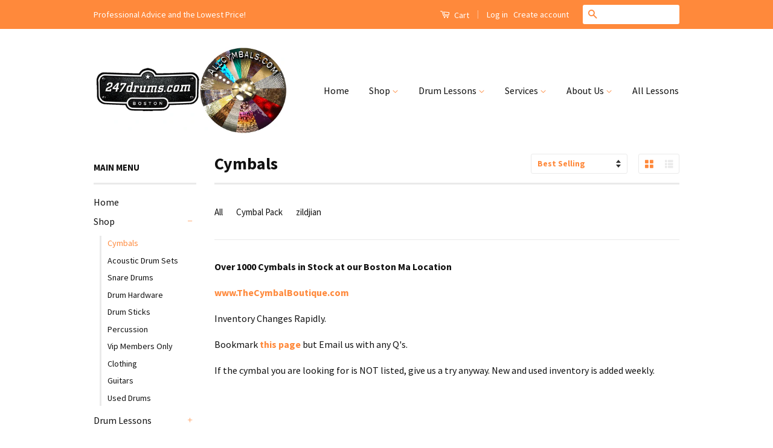

--- FILE ---
content_type: text/html; charset=utf-8
request_url: https://247drums.myshopify.com/collections/cymbals/top-drum-set
body_size: 17425
content:
<!doctype html>
<!--[if lt IE 7]><html class="no-js lt-ie9 lt-ie8 lt-ie7" lang="en"> <![endif]-->
<!--[if IE 7]><html class="no-js lt-ie9 lt-ie8" lang="en"> <![endif]-->
<!--[if IE 8]><html class="no-js lt-ie9" lang="en"> <![endif]-->
<!--[if IE 9 ]><html class="ie9 no-js"> <![endif]-->
<!--[if (gt IE 9)|!(IE)]><!--> <html class="no-js"> <!--<![endif]-->
<head>
<!-- Begin Constant Contact Active Forms -->
<script> var _ctct_m = "c09811b9d07511e7c0a85e7d83cc6e76"; </script>
<script id="signupScript" src="//static.ctctcdn.com/js/signup-form-widget/current/signup-form-widget.min.js" async defer></script>
<!-- End Constant Contact Active Forms -->
  <!-- Basic page needs ================================================== -->
  <meta charset="utf-8">
  <meta http-equiv="X-UA-Compatible" content="IE=edge,chrome=1">

  

  <!-- Title and description ================================================== -->
  <title>
  Cymbals &ndash; Tagged &quot;top drum set&quot; &ndash; 247drums
  </title>

  
<meta name="description" content="Over 1000 Cymbals in Stock at our Boston Ma Location www.TheCymbalBoutique.com Inventory Changes Rapidly. Bookmark this page but Email us with any Q&#39;s. If the cymbal you are looking for is NOT listed, give us a try anyway. New and used inventory is added weekly.    ">


  <!-- Social Meta Tags ================================================== -->
  

<meta property="og:type" content="website">

<meta property="og:title" content="Cymbals">

<meta property="og:url" content="https://247drums.myshopify.com/collections/cymbals/top-drum-set">
  
<meta property="og:image" content="http://247drums.myshopify.com/cdn/shop/t/3/assets/logo.png?v=147845736252774550171486278601">

<meta property="og:image:secure_url" content="https://247drums.myshopify.com/cdn/shop/t/3/assets/logo.png?v=147845736252774550171486278601">





<meta property="og:description" content="Over 1000 Cymbals in Stock at our Boston Ma Location www.TheCymbalBoutique.com Inventory Changes Rapidly. Bookmark this page but Email us with any Q&#39;s. If the cymbal you are looking for is NOT listed, give us a try anyway. New and used inventory is added weekly.    ">



<meta property="og:site_name" content="247drums">




  <meta name="twitter:card" content="summary">


  <meta name="twitter:site" content="@247drums">




  <!-- Helpers ================================================== -->
  <link rel="canonical" href="https://247drums.myshopify.com/collections/cymbals/top-drum-set">
  <meta name="viewport" content="width=device-width,initial-scale=1">
  <meta name="theme-color" content="#ff893b">

  
  <!-- Ajaxify Cart Plugin ================================================== -->
  <link href="//247drums.myshopify.com/cdn/shop/t/3/assets/ajaxify.scss.css?v=139860943443775886001605839295" rel="stylesheet" type="text/css" media="all" />
  

  <!-- CSS ================================================== -->
  <link href="//247drums.myshopify.com/cdn/shop/t/3/assets/timber.scss.css?v=171678820649082473121727490640" rel="stylesheet" type="text/css" media="all" />
  <link href="//247drums.myshopify.com/cdn/shop/t/3/assets/theme.scss.css?v=13006286932477046971727490640" rel="stylesheet" type="text/css" media="all" />

  
  
  
  <link href="//fonts.googleapis.com/css?family=Source+Sans+Pro:400,700" rel="stylesheet" type="text/css" media="all" />


  



  <!-- Header hook for plugins ================================================== -->
  <script>window.performance && window.performance.mark && window.performance.mark('shopify.content_for_header.start');</script><meta id="shopify-digital-wallet" name="shopify-digital-wallet" content="/5140153/digital_wallets/dialog">
<meta name="shopify-checkout-api-token" content="d3f7c4e16cb0df5505d561bcc8608560">
<meta id="in-context-paypal-metadata" data-shop-id="5140153" data-venmo-supported="false" data-environment="production" data-locale="en_US" data-paypal-v4="true" data-currency="USD">
<link rel="alternate" type="application/atom+xml" title="Feed" href="/collections/cymbals/top-drum-set.atom" />
<link rel="alternate" type="application/json+oembed" href="https://247drums.myshopify.com/collections/cymbals/top-drum-set.oembed">
<script async="async" src="/checkouts/internal/preloads.js?locale=en-US"></script>
<link rel="preconnect" href="https://shop.app" crossorigin="anonymous">
<script async="async" src="https://shop.app/checkouts/internal/preloads.js?locale=en-US&shop_id=5140153" crossorigin="anonymous"></script>
<script id="apple-pay-shop-capabilities" type="application/json">{"shopId":5140153,"countryCode":"US","currencyCode":"USD","merchantCapabilities":["supports3DS"],"merchantId":"gid:\/\/shopify\/Shop\/5140153","merchantName":"247drums","requiredBillingContactFields":["postalAddress","email"],"requiredShippingContactFields":["postalAddress","email"],"shippingType":"shipping","supportedNetworks":["visa","masterCard","amex","discover","elo","jcb"],"total":{"type":"pending","label":"247drums","amount":"1.00"},"shopifyPaymentsEnabled":true,"supportsSubscriptions":true}</script>
<script id="shopify-features" type="application/json">{"accessToken":"d3f7c4e16cb0df5505d561bcc8608560","betas":["rich-media-storefront-analytics"],"domain":"247drums.myshopify.com","predictiveSearch":true,"shopId":5140153,"locale":"en"}</script>
<script>var Shopify = Shopify || {};
Shopify.shop = "247drums.myshopify.com";
Shopify.locale = "en";
Shopify.currency = {"active":"USD","rate":"1.0"};
Shopify.country = "US";
Shopify.theme = {"name":"Classic","id":97660934,"schema_name":null,"schema_version":null,"theme_store_id":721,"role":"main"};
Shopify.theme.handle = "null";
Shopify.theme.style = {"id":null,"handle":null};
Shopify.cdnHost = "247drums.myshopify.com/cdn";
Shopify.routes = Shopify.routes || {};
Shopify.routes.root = "/";</script>
<script type="module">!function(o){(o.Shopify=o.Shopify||{}).modules=!0}(window);</script>
<script>!function(o){function n(){var o=[];function n(){o.push(Array.prototype.slice.apply(arguments))}return n.q=o,n}var t=o.Shopify=o.Shopify||{};t.loadFeatures=n(),t.autoloadFeatures=n()}(window);</script>
<script>
  window.ShopifyPay = window.ShopifyPay || {};
  window.ShopifyPay.apiHost = "shop.app\/pay";
  window.ShopifyPay.redirectState = null;
</script>
<script id="shop-js-analytics" type="application/json">{"pageType":"collection"}</script>
<script defer="defer" async type="module" src="//247drums.myshopify.com/cdn/shopifycloud/shop-js/modules/v2/client.init-shop-cart-sync_C5BV16lS.en.esm.js"></script>
<script defer="defer" async type="module" src="//247drums.myshopify.com/cdn/shopifycloud/shop-js/modules/v2/chunk.common_CygWptCX.esm.js"></script>
<script type="module">
  await import("//247drums.myshopify.com/cdn/shopifycloud/shop-js/modules/v2/client.init-shop-cart-sync_C5BV16lS.en.esm.js");
await import("//247drums.myshopify.com/cdn/shopifycloud/shop-js/modules/v2/chunk.common_CygWptCX.esm.js");

  window.Shopify.SignInWithShop?.initShopCartSync?.({"fedCMEnabled":true,"windoidEnabled":true});

</script>
<script>
  window.Shopify = window.Shopify || {};
  if (!window.Shopify.featureAssets) window.Shopify.featureAssets = {};
  window.Shopify.featureAssets['shop-js'] = {"shop-cart-sync":["modules/v2/client.shop-cart-sync_ZFArdW7E.en.esm.js","modules/v2/chunk.common_CygWptCX.esm.js"],"init-fed-cm":["modules/v2/client.init-fed-cm_CmiC4vf6.en.esm.js","modules/v2/chunk.common_CygWptCX.esm.js"],"shop-button":["modules/v2/client.shop-button_tlx5R9nI.en.esm.js","modules/v2/chunk.common_CygWptCX.esm.js"],"shop-cash-offers":["modules/v2/client.shop-cash-offers_DOA2yAJr.en.esm.js","modules/v2/chunk.common_CygWptCX.esm.js","modules/v2/chunk.modal_D71HUcav.esm.js"],"init-windoid":["modules/v2/client.init-windoid_sURxWdc1.en.esm.js","modules/v2/chunk.common_CygWptCX.esm.js"],"shop-toast-manager":["modules/v2/client.shop-toast-manager_ClPi3nE9.en.esm.js","modules/v2/chunk.common_CygWptCX.esm.js"],"init-shop-email-lookup-coordinator":["modules/v2/client.init-shop-email-lookup-coordinator_B8hsDcYM.en.esm.js","modules/v2/chunk.common_CygWptCX.esm.js"],"init-shop-cart-sync":["modules/v2/client.init-shop-cart-sync_C5BV16lS.en.esm.js","modules/v2/chunk.common_CygWptCX.esm.js"],"avatar":["modules/v2/client.avatar_BTnouDA3.en.esm.js"],"pay-button":["modules/v2/client.pay-button_FdsNuTd3.en.esm.js","modules/v2/chunk.common_CygWptCX.esm.js"],"init-customer-accounts":["modules/v2/client.init-customer-accounts_DxDtT_ad.en.esm.js","modules/v2/client.shop-login-button_C5VAVYt1.en.esm.js","modules/v2/chunk.common_CygWptCX.esm.js","modules/v2/chunk.modal_D71HUcav.esm.js"],"init-shop-for-new-customer-accounts":["modules/v2/client.init-shop-for-new-customer-accounts_ChsxoAhi.en.esm.js","modules/v2/client.shop-login-button_C5VAVYt1.en.esm.js","modules/v2/chunk.common_CygWptCX.esm.js","modules/v2/chunk.modal_D71HUcav.esm.js"],"shop-login-button":["modules/v2/client.shop-login-button_C5VAVYt1.en.esm.js","modules/v2/chunk.common_CygWptCX.esm.js","modules/v2/chunk.modal_D71HUcav.esm.js"],"init-customer-accounts-sign-up":["modules/v2/client.init-customer-accounts-sign-up_CPSyQ0Tj.en.esm.js","modules/v2/client.shop-login-button_C5VAVYt1.en.esm.js","modules/v2/chunk.common_CygWptCX.esm.js","modules/v2/chunk.modal_D71HUcav.esm.js"],"shop-follow-button":["modules/v2/client.shop-follow-button_Cva4Ekp9.en.esm.js","modules/v2/chunk.common_CygWptCX.esm.js","modules/v2/chunk.modal_D71HUcav.esm.js"],"checkout-modal":["modules/v2/client.checkout-modal_BPM8l0SH.en.esm.js","modules/v2/chunk.common_CygWptCX.esm.js","modules/v2/chunk.modal_D71HUcav.esm.js"],"lead-capture":["modules/v2/client.lead-capture_Bi8yE_yS.en.esm.js","modules/v2/chunk.common_CygWptCX.esm.js","modules/v2/chunk.modal_D71HUcav.esm.js"],"shop-login":["modules/v2/client.shop-login_D6lNrXab.en.esm.js","modules/v2/chunk.common_CygWptCX.esm.js","modules/v2/chunk.modal_D71HUcav.esm.js"],"payment-terms":["modules/v2/client.payment-terms_CZxnsJam.en.esm.js","modules/v2/chunk.common_CygWptCX.esm.js","modules/v2/chunk.modal_D71HUcav.esm.js"]};
</script>
<script id="__st">var __st={"a":5140153,"offset":-18000,"reqid":"53027fa0-7de5-45e8-ab92-8f3837dfc896-1768621889","pageurl":"247drums.myshopify.com\/collections\/cymbals\/top-drum-set","u":"930ab3f2323b","p":"collection","rtyp":"collection","rid":380535814};</script>
<script>window.ShopifyPaypalV4VisibilityTracking = true;</script>
<script id="captcha-bootstrap">!function(){'use strict';const t='contact',e='account',n='new_comment',o=[[t,t],['blogs',n],['comments',n],[t,'customer']],c=[[e,'customer_login'],[e,'guest_login'],[e,'recover_customer_password'],[e,'create_customer']],r=t=>t.map((([t,e])=>`form[action*='/${t}']:not([data-nocaptcha='true']) input[name='form_type'][value='${e}']`)).join(','),a=t=>()=>t?[...document.querySelectorAll(t)].map((t=>t.form)):[];function s(){const t=[...o],e=r(t);return a(e)}const i='password',u='form_key',d=['recaptcha-v3-token','g-recaptcha-response','h-captcha-response',i],f=()=>{try{return window.sessionStorage}catch{return}},m='__shopify_v',_=t=>t.elements[u];function p(t,e,n=!1){try{const o=window.sessionStorage,c=JSON.parse(o.getItem(e)),{data:r}=function(t){const{data:e,action:n}=t;return t[m]||n?{data:e,action:n}:{data:t,action:n}}(c);for(const[e,n]of Object.entries(r))t.elements[e]&&(t.elements[e].value=n);n&&o.removeItem(e)}catch(o){console.error('form repopulation failed',{error:o})}}const l='form_type',E='cptcha';function T(t){t.dataset[E]=!0}const w=window,h=w.document,L='Shopify',v='ce_forms',y='captcha';let A=!1;((t,e)=>{const n=(g='f06e6c50-85a8-45c8-87d0-21a2b65856fe',I='https://cdn.shopify.com/shopifycloud/storefront-forms-hcaptcha/ce_storefront_forms_captcha_hcaptcha.v1.5.2.iife.js',D={infoText:'Protected by hCaptcha',privacyText:'Privacy',termsText:'Terms'},(t,e,n)=>{const o=w[L][v],c=o.bindForm;if(c)return c(t,g,e,D).then(n);var r;o.q.push([[t,g,e,D],n]),r=I,A||(h.body.append(Object.assign(h.createElement('script'),{id:'captcha-provider',async:!0,src:r})),A=!0)});var g,I,D;w[L]=w[L]||{},w[L][v]=w[L][v]||{},w[L][v].q=[],w[L][y]=w[L][y]||{},w[L][y].protect=function(t,e){n(t,void 0,e),T(t)},Object.freeze(w[L][y]),function(t,e,n,w,h,L){const[v,y,A,g]=function(t,e,n){const i=e?o:[],u=t?c:[],d=[...i,...u],f=r(d),m=r(i),_=r(d.filter((([t,e])=>n.includes(e))));return[a(f),a(m),a(_),s()]}(w,h,L),I=t=>{const e=t.target;return e instanceof HTMLFormElement?e:e&&e.form},D=t=>v().includes(t);t.addEventListener('submit',(t=>{const e=I(t);if(!e)return;const n=D(e)&&!e.dataset.hcaptchaBound&&!e.dataset.recaptchaBound,o=_(e),c=g().includes(e)&&(!o||!o.value);(n||c)&&t.preventDefault(),c&&!n&&(function(t){try{if(!f())return;!function(t){const e=f();if(!e)return;const n=_(t);if(!n)return;const o=n.value;o&&e.removeItem(o)}(t);const e=Array.from(Array(32),(()=>Math.random().toString(36)[2])).join('');!function(t,e){_(t)||t.append(Object.assign(document.createElement('input'),{type:'hidden',name:u})),t.elements[u].value=e}(t,e),function(t,e){const n=f();if(!n)return;const o=[...t.querySelectorAll(`input[type='${i}']`)].map((({name:t})=>t)),c=[...d,...o],r={};for(const[a,s]of new FormData(t).entries())c.includes(a)||(r[a]=s);n.setItem(e,JSON.stringify({[m]:1,action:t.action,data:r}))}(t,e)}catch(e){console.error('failed to persist form',e)}}(e),e.submit())}));const S=(t,e)=>{t&&!t.dataset[E]&&(n(t,e.some((e=>e===t))),T(t))};for(const o of['focusin','change'])t.addEventListener(o,(t=>{const e=I(t);D(e)&&S(e,y())}));const B=e.get('form_key'),M=e.get(l),P=B&&M;t.addEventListener('DOMContentLoaded',(()=>{const t=y();if(P)for(const e of t)e.elements[l].value===M&&p(e,B);[...new Set([...A(),...v().filter((t=>'true'===t.dataset.shopifyCaptcha))])].forEach((e=>S(e,t)))}))}(h,new URLSearchParams(w.location.search),n,t,e,['guest_login'])})(!0,!0)}();</script>
<script integrity="sha256-4kQ18oKyAcykRKYeNunJcIwy7WH5gtpwJnB7kiuLZ1E=" data-source-attribution="shopify.loadfeatures" defer="defer" src="//247drums.myshopify.com/cdn/shopifycloud/storefront/assets/storefront/load_feature-a0a9edcb.js" crossorigin="anonymous"></script>
<script crossorigin="anonymous" defer="defer" src="//247drums.myshopify.com/cdn/shopifycloud/storefront/assets/shopify_pay/storefront-65b4c6d7.js?v=20250812"></script>
<script data-source-attribution="shopify.dynamic_checkout.dynamic.init">var Shopify=Shopify||{};Shopify.PaymentButton=Shopify.PaymentButton||{isStorefrontPortableWallets:!0,init:function(){window.Shopify.PaymentButton.init=function(){};var t=document.createElement("script");t.src="https://247drums.myshopify.com/cdn/shopifycloud/portable-wallets/latest/portable-wallets.en.js",t.type="module",document.head.appendChild(t)}};
</script>
<script data-source-attribution="shopify.dynamic_checkout.buyer_consent">
  function portableWalletsHideBuyerConsent(e){var t=document.getElementById("shopify-buyer-consent"),n=document.getElementById("shopify-subscription-policy-button");t&&n&&(t.classList.add("hidden"),t.setAttribute("aria-hidden","true"),n.removeEventListener("click",e))}function portableWalletsShowBuyerConsent(e){var t=document.getElementById("shopify-buyer-consent"),n=document.getElementById("shopify-subscription-policy-button");t&&n&&(t.classList.remove("hidden"),t.removeAttribute("aria-hidden"),n.addEventListener("click",e))}window.Shopify?.PaymentButton&&(window.Shopify.PaymentButton.hideBuyerConsent=portableWalletsHideBuyerConsent,window.Shopify.PaymentButton.showBuyerConsent=portableWalletsShowBuyerConsent);
</script>
<script data-source-attribution="shopify.dynamic_checkout.cart.bootstrap">document.addEventListener("DOMContentLoaded",(function(){function t(){return document.querySelector("shopify-accelerated-checkout-cart, shopify-accelerated-checkout")}if(t())Shopify.PaymentButton.init();else{new MutationObserver((function(e,n){t()&&(Shopify.PaymentButton.init(),n.disconnect())})).observe(document.body,{childList:!0,subtree:!0})}}));
</script>
<link id="shopify-accelerated-checkout-styles" rel="stylesheet" media="screen" href="https://247drums.myshopify.com/cdn/shopifycloud/portable-wallets/latest/accelerated-checkout-backwards-compat.css" crossorigin="anonymous">
<style id="shopify-accelerated-checkout-cart">
        #shopify-buyer-consent {
  margin-top: 1em;
  display: inline-block;
  width: 100%;
}

#shopify-buyer-consent.hidden {
  display: none;
}

#shopify-subscription-policy-button {
  background: none;
  border: none;
  padding: 0;
  text-decoration: underline;
  font-size: inherit;
  cursor: pointer;
}

#shopify-subscription-policy-button::before {
  box-shadow: none;
}

      </style>

<script>window.performance && window.performance.mark && window.performance.mark('shopify.content_for_header.end');</script>

  

<!--[if lt IE 9]>
<script src="//cdnjs.cloudflare.com/ajax/libs/html5shiv/3.7.2/html5shiv.min.js" type="text/javascript"></script>
<script src="//247drums.myshopify.com/cdn/shop/t/3/assets/respond.min.js?v=52248677837542619231459650391" type="text/javascript"></script>
<link href="//247drums.myshopify.com/cdn/shop/t/3/assets/respond-proxy.html" id="respond-proxy" rel="respond-proxy" />
<link href="//247drums.myshopify.com/search?q=04f653f47ef6503578a1c342510e4dbb" id="respond-redirect" rel="respond-redirect" />
<script src="//247drums.myshopify.com/search?q=04f653f47ef6503578a1c342510e4dbb" type="text/javascript"></script>
<![endif]-->



  <script src="//ajax.googleapis.com/ajax/libs/jquery/1.11.0/jquery.min.js" type="text/javascript"></script>
  <script src="//247drums.myshopify.com/cdn/shop/t/3/assets/modernizr.min.js?v=26620055551102246001459650391" type="text/javascript"></script>

  
  

<link href="https://monorail-edge.shopifysvc.com" rel="dns-prefetch">
<script>(function(){if ("sendBeacon" in navigator && "performance" in window) {try {var session_token_from_headers = performance.getEntriesByType('navigation')[0].serverTiming.find(x => x.name == '_s').description;} catch {var session_token_from_headers = undefined;}var session_cookie_matches = document.cookie.match(/_shopify_s=([^;]*)/);var session_token_from_cookie = session_cookie_matches && session_cookie_matches.length === 2 ? session_cookie_matches[1] : "";var session_token = session_token_from_headers || session_token_from_cookie || "";function handle_abandonment_event(e) {var entries = performance.getEntries().filter(function(entry) {return /monorail-edge.shopifysvc.com/.test(entry.name);});if (!window.abandonment_tracked && entries.length === 0) {window.abandonment_tracked = true;var currentMs = Date.now();var navigation_start = performance.timing.navigationStart;var payload = {shop_id: 5140153,url: window.location.href,navigation_start,duration: currentMs - navigation_start,session_token,page_type: "collection"};window.navigator.sendBeacon("https://monorail-edge.shopifysvc.com/v1/produce", JSON.stringify({schema_id: "online_store_buyer_site_abandonment/1.1",payload: payload,metadata: {event_created_at_ms: currentMs,event_sent_at_ms: currentMs}}));}}window.addEventListener('pagehide', handle_abandonment_event);}}());</script>
<script id="web-pixels-manager-setup">(function e(e,d,r,n,o){if(void 0===o&&(o={}),!Boolean(null===(a=null===(i=window.Shopify)||void 0===i?void 0:i.analytics)||void 0===a?void 0:a.replayQueue)){var i,a;window.Shopify=window.Shopify||{};var t=window.Shopify;t.analytics=t.analytics||{};var s=t.analytics;s.replayQueue=[],s.publish=function(e,d,r){return s.replayQueue.push([e,d,r]),!0};try{self.performance.mark("wpm:start")}catch(e){}var l=function(){var e={modern:/Edge?\/(1{2}[4-9]|1[2-9]\d|[2-9]\d{2}|\d{4,})\.\d+(\.\d+|)|Firefox\/(1{2}[4-9]|1[2-9]\d|[2-9]\d{2}|\d{4,})\.\d+(\.\d+|)|Chrom(ium|e)\/(9{2}|\d{3,})\.\d+(\.\d+|)|(Maci|X1{2}).+ Version\/(15\.\d+|(1[6-9]|[2-9]\d|\d{3,})\.\d+)([,.]\d+|)( \(\w+\)|)( Mobile\/\w+|) Safari\/|Chrome.+OPR\/(9{2}|\d{3,})\.\d+\.\d+|(CPU[ +]OS|iPhone[ +]OS|CPU[ +]iPhone|CPU IPhone OS|CPU iPad OS)[ +]+(15[._]\d+|(1[6-9]|[2-9]\d|\d{3,})[._]\d+)([._]\d+|)|Android:?[ /-](13[3-9]|1[4-9]\d|[2-9]\d{2}|\d{4,})(\.\d+|)(\.\d+|)|Android.+Firefox\/(13[5-9]|1[4-9]\d|[2-9]\d{2}|\d{4,})\.\d+(\.\d+|)|Android.+Chrom(ium|e)\/(13[3-9]|1[4-9]\d|[2-9]\d{2}|\d{4,})\.\d+(\.\d+|)|SamsungBrowser\/([2-9]\d|\d{3,})\.\d+/,legacy:/Edge?\/(1[6-9]|[2-9]\d|\d{3,})\.\d+(\.\d+|)|Firefox\/(5[4-9]|[6-9]\d|\d{3,})\.\d+(\.\d+|)|Chrom(ium|e)\/(5[1-9]|[6-9]\d|\d{3,})\.\d+(\.\d+|)([\d.]+$|.*Safari\/(?![\d.]+ Edge\/[\d.]+$))|(Maci|X1{2}).+ Version\/(10\.\d+|(1[1-9]|[2-9]\d|\d{3,})\.\d+)([,.]\d+|)( \(\w+\)|)( Mobile\/\w+|) Safari\/|Chrome.+OPR\/(3[89]|[4-9]\d|\d{3,})\.\d+\.\d+|(CPU[ +]OS|iPhone[ +]OS|CPU[ +]iPhone|CPU IPhone OS|CPU iPad OS)[ +]+(10[._]\d+|(1[1-9]|[2-9]\d|\d{3,})[._]\d+)([._]\d+|)|Android:?[ /-](13[3-9]|1[4-9]\d|[2-9]\d{2}|\d{4,})(\.\d+|)(\.\d+|)|Mobile Safari.+OPR\/([89]\d|\d{3,})\.\d+\.\d+|Android.+Firefox\/(13[5-9]|1[4-9]\d|[2-9]\d{2}|\d{4,})\.\d+(\.\d+|)|Android.+Chrom(ium|e)\/(13[3-9]|1[4-9]\d|[2-9]\d{2}|\d{4,})\.\d+(\.\d+|)|Android.+(UC? ?Browser|UCWEB|U3)[ /]?(15\.([5-9]|\d{2,})|(1[6-9]|[2-9]\d|\d{3,})\.\d+)\.\d+|SamsungBrowser\/(5\.\d+|([6-9]|\d{2,})\.\d+)|Android.+MQ{2}Browser\/(14(\.(9|\d{2,})|)|(1[5-9]|[2-9]\d|\d{3,})(\.\d+|))(\.\d+|)|K[Aa][Ii]OS\/(3\.\d+|([4-9]|\d{2,})\.\d+)(\.\d+|)/},d=e.modern,r=e.legacy,n=navigator.userAgent;return n.match(d)?"modern":n.match(r)?"legacy":"unknown"}(),u="modern"===l?"modern":"legacy",c=(null!=n?n:{modern:"",legacy:""})[u],f=function(e){return[e.baseUrl,"/wpm","/b",e.hashVersion,"modern"===e.buildTarget?"m":"l",".js"].join("")}({baseUrl:d,hashVersion:r,buildTarget:u}),m=function(e){var d=e.version,r=e.bundleTarget,n=e.surface,o=e.pageUrl,i=e.monorailEndpoint;return{emit:function(e){var a=e.status,t=e.errorMsg,s=(new Date).getTime(),l=JSON.stringify({metadata:{event_sent_at_ms:s},events:[{schema_id:"web_pixels_manager_load/3.1",payload:{version:d,bundle_target:r,page_url:o,status:a,surface:n,error_msg:t},metadata:{event_created_at_ms:s}}]});if(!i)return console&&console.warn&&console.warn("[Web Pixels Manager] No Monorail endpoint provided, skipping logging."),!1;try{return self.navigator.sendBeacon.bind(self.navigator)(i,l)}catch(e){}var u=new XMLHttpRequest;try{return u.open("POST",i,!0),u.setRequestHeader("Content-Type","text/plain"),u.send(l),!0}catch(e){return console&&console.warn&&console.warn("[Web Pixels Manager] Got an unhandled error while logging to Monorail."),!1}}}}({version:r,bundleTarget:l,surface:e.surface,pageUrl:self.location.href,monorailEndpoint:e.monorailEndpoint});try{o.browserTarget=l,function(e){var d=e.src,r=e.async,n=void 0===r||r,o=e.onload,i=e.onerror,a=e.sri,t=e.scriptDataAttributes,s=void 0===t?{}:t,l=document.createElement("script"),u=document.querySelector("head"),c=document.querySelector("body");if(l.async=n,l.src=d,a&&(l.integrity=a,l.crossOrigin="anonymous"),s)for(var f in s)if(Object.prototype.hasOwnProperty.call(s,f))try{l.dataset[f]=s[f]}catch(e){}if(o&&l.addEventListener("load",o),i&&l.addEventListener("error",i),u)u.appendChild(l);else{if(!c)throw new Error("Did not find a head or body element to append the script");c.appendChild(l)}}({src:f,async:!0,onload:function(){if(!function(){var e,d;return Boolean(null===(d=null===(e=window.Shopify)||void 0===e?void 0:e.analytics)||void 0===d?void 0:d.initialized)}()){var d=window.webPixelsManager.init(e)||void 0;if(d){var r=window.Shopify.analytics;r.replayQueue.forEach((function(e){var r=e[0],n=e[1],o=e[2];d.publishCustomEvent(r,n,o)})),r.replayQueue=[],r.publish=d.publishCustomEvent,r.visitor=d.visitor,r.initialized=!0}}},onerror:function(){return m.emit({status:"failed",errorMsg:"".concat(f," has failed to load")})},sri:function(e){var d=/^sha384-[A-Za-z0-9+/=]+$/;return"string"==typeof e&&d.test(e)}(c)?c:"",scriptDataAttributes:o}),m.emit({status:"loading"})}catch(e){m.emit({status:"failed",errorMsg:(null==e?void 0:e.message)||"Unknown error"})}}})({shopId: 5140153,storefrontBaseUrl: "https://247drums.myshopify.com",extensionsBaseUrl: "https://extensions.shopifycdn.com/cdn/shopifycloud/web-pixels-manager",monorailEndpoint: "https://monorail-edge.shopifysvc.com/unstable/produce_batch",surface: "storefront-renderer",enabledBetaFlags: ["2dca8a86"],webPixelsConfigList: [{"id":"shopify-app-pixel","configuration":"{}","eventPayloadVersion":"v1","runtimeContext":"STRICT","scriptVersion":"0450","apiClientId":"shopify-pixel","type":"APP","privacyPurposes":["ANALYTICS","MARKETING"]},{"id":"shopify-custom-pixel","eventPayloadVersion":"v1","runtimeContext":"LAX","scriptVersion":"0450","apiClientId":"shopify-pixel","type":"CUSTOM","privacyPurposes":["ANALYTICS","MARKETING"]}],isMerchantRequest: false,initData: {"shop":{"name":"247drums","paymentSettings":{"currencyCode":"USD"},"myshopifyDomain":"247drums.myshopify.com","countryCode":"US","storefrontUrl":"https:\/\/247drums.myshopify.com"},"customer":null,"cart":null,"checkout":null,"productVariants":[],"purchasingCompany":null},},"https://247drums.myshopify.com/cdn","fcfee988w5aeb613cpc8e4bc33m6693e112",{"modern":"","legacy":""},{"shopId":"5140153","storefrontBaseUrl":"https:\/\/247drums.myshopify.com","extensionBaseUrl":"https:\/\/extensions.shopifycdn.com\/cdn\/shopifycloud\/web-pixels-manager","surface":"storefront-renderer","enabledBetaFlags":"[\"2dca8a86\"]","isMerchantRequest":"false","hashVersion":"fcfee988w5aeb613cpc8e4bc33m6693e112","publish":"custom","events":"[[\"page_viewed\",{}],[\"collection_viewed\",{\"collection\":{\"id\":\"380535814\",\"title\":\"Cymbals\",\"productVariants\":[]}}]]"});</script><script>
  window.ShopifyAnalytics = window.ShopifyAnalytics || {};
  window.ShopifyAnalytics.meta = window.ShopifyAnalytics.meta || {};
  window.ShopifyAnalytics.meta.currency = 'USD';
  var meta = {"products":[],"page":{"pageType":"collection","resourceType":"collection","resourceId":380535814,"requestId":"53027fa0-7de5-45e8-ab92-8f3837dfc896-1768621889"}};
  for (var attr in meta) {
    window.ShopifyAnalytics.meta[attr] = meta[attr];
  }
</script>
<script class="analytics">
  (function () {
    var customDocumentWrite = function(content) {
      var jquery = null;

      if (window.jQuery) {
        jquery = window.jQuery;
      } else if (window.Checkout && window.Checkout.$) {
        jquery = window.Checkout.$;
      }

      if (jquery) {
        jquery('body').append(content);
      }
    };

    var hasLoggedConversion = function(token) {
      if (token) {
        return document.cookie.indexOf('loggedConversion=' + token) !== -1;
      }
      return false;
    }

    var setCookieIfConversion = function(token) {
      if (token) {
        var twoMonthsFromNow = new Date(Date.now());
        twoMonthsFromNow.setMonth(twoMonthsFromNow.getMonth() + 2);

        document.cookie = 'loggedConversion=' + token + '; expires=' + twoMonthsFromNow;
      }
    }

    var trekkie = window.ShopifyAnalytics.lib = window.trekkie = window.trekkie || [];
    if (trekkie.integrations) {
      return;
    }
    trekkie.methods = [
      'identify',
      'page',
      'ready',
      'track',
      'trackForm',
      'trackLink'
    ];
    trekkie.factory = function(method) {
      return function() {
        var args = Array.prototype.slice.call(arguments);
        args.unshift(method);
        trekkie.push(args);
        return trekkie;
      };
    };
    for (var i = 0; i < trekkie.methods.length; i++) {
      var key = trekkie.methods[i];
      trekkie[key] = trekkie.factory(key);
    }
    trekkie.load = function(config) {
      trekkie.config = config || {};
      trekkie.config.initialDocumentCookie = document.cookie;
      var first = document.getElementsByTagName('script')[0];
      var script = document.createElement('script');
      script.type = 'text/javascript';
      script.onerror = function(e) {
        var scriptFallback = document.createElement('script');
        scriptFallback.type = 'text/javascript';
        scriptFallback.onerror = function(error) {
                var Monorail = {
      produce: function produce(monorailDomain, schemaId, payload) {
        var currentMs = new Date().getTime();
        var event = {
          schema_id: schemaId,
          payload: payload,
          metadata: {
            event_created_at_ms: currentMs,
            event_sent_at_ms: currentMs
          }
        };
        return Monorail.sendRequest("https://" + monorailDomain + "/v1/produce", JSON.stringify(event));
      },
      sendRequest: function sendRequest(endpointUrl, payload) {
        // Try the sendBeacon API
        if (window && window.navigator && typeof window.navigator.sendBeacon === 'function' && typeof window.Blob === 'function' && !Monorail.isIos12()) {
          var blobData = new window.Blob([payload], {
            type: 'text/plain'
          });

          if (window.navigator.sendBeacon(endpointUrl, blobData)) {
            return true;
          } // sendBeacon was not successful

        } // XHR beacon

        var xhr = new XMLHttpRequest();

        try {
          xhr.open('POST', endpointUrl);
          xhr.setRequestHeader('Content-Type', 'text/plain');
          xhr.send(payload);
        } catch (e) {
          console.log(e);
        }

        return false;
      },
      isIos12: function isIos12() {
        return window.navigator.userAgent.lastIndexOf('iPhone; CPU iPhone OS 12_') !== -1 || window.navigator.userAgent.lastIndexOf('iPad; CPU OS 12_') !== -1;
      }
    };
    Monorail.produce('monorail-edge.shopifysvc.com',
      'trekkie_storefront_load_errors/1.1',
      {shop_id: 5140153,
      theme_id: 97660934,
      app_name: "storefront",
      context_url: window.location.href,
      source_url: "//247drums.myshopify.com/cdn/s/trekkie.storefront.cd680fe47e6c39ca5d5df5f0a32d569bc48c0f27.min.js"});

        };
        scriptFallback.async = true;
        scriptFallback.src = '//247drums.myshopify.com/cdn/s/trekkie.storefront.cd680fe47e6c39ca5d5df5f0a32d569bc48c0f27.min.js';
        first.parentNode.insertBefore(scriptFallback, first);
      };
      script.async = true;
      script.src = '//247drums.myshopify.com/cdn/s/trekkie.storefront.cd680fe47e6c39ca5d5df5f0a32d569bc48c0f27.min.js';
      first.parentNode.insertBefore(script, first);
    };
    trekkie.load(
      {"Trekkie":{"appName":"storefront","development":false,"defaultAttributes":{"shopId":5140153,"isMerchantRequest":null,"themeId":97660934,"themeCityHash":"6057002215634208587","contentLanguage":"en","currency":"USD","eventMetadataId":"5c74ca15-d1cc-41d8-9b11-7e8d9f6053b1"},"isServerSideCookieWritingEnabled":true,"monorailRegion":"shop_domain","enabledBetaFlags":["65f19447"]},"Session Attribution":{},"S2S":{"facebookCapiEnabled":false,"source":"trekkie-storefront-renderer","apiClientId":580111}}
    );

    var loaded = false;
    trekkie.ready(function() {
      if (loaded) return;
      loaded = true;

      window.ShopifyAnalytics.lib = window.trekkie;

      var originalDocumentWrite = document.write;
      document.write = customDocumentWrite;
      try { window.ShopifyAnalytics.merchantGoogleAnalytics.call(this); } catch(error) {};
      document.write = originalDocumentWrite;

      window.ShopifyAnalytics.lib.page(null,{"pageType":"collection","resourceType":"collection","resourceId":380535814,"requestId":"53027fa0-7de5-45e8-ab92-8f3837dfc896-1768621889","shopifyEmitted":true});

      var match = window.location.pathname.match(/checkouts\/(.+)\/(thank_you|post_purchase)/)
      var token = match? match[1]: undefined;
      if (!hasLoggedConversion(token)) {
        setCookieIfConversion(token);
        window.ShopifyAnalytics.lib.track("Viewed Product Category",{"currency":"USD","category":"Collection: cymbals","collectionName":"cymbals","collectionId":380535814,"nonInteraction":true},undefined,undefined,{"shopifyEmitted":true});
      }
    });


        var eventsListenerScript = document.createElement('script');
        eventsListenerScript.async = true;
        eventsListenerScript.src = "//247drums.myshopify.com/cdn/shopifycloud/storefront/assets/shop_events_listener-3da45d37.js";
        document.getElementsByTagName('head')[0].appendChild(eventsListenerScript);

})();</script>
<script
  defer
  src="https://247drums.myshopify.com/cdn/shopifycloud/perf-kit/shopify-perf-kit-3.0.4.min.js"
  data-application="storefront-renderer"
  data-shop-id="5140153"
  data-render-region="gcp-us-central1"
  data-page-type="collection"
  data-theme-instance-id="97660934"
  data-theme-name=""
  data-theme-version=""
  data-monorail-region="shop_domain"
  data-resource-timing-sampling-rate="10"
  data-shs="true"
  data-shs-beacon="true"
  data-shs-export-with-fetch="true"
  data-shs-logs-sample-rate="1"
  data-shs-beacon-endpoint="https://247drums.myshopify.com/api/collect"
></script>
</head>

<body id="cymbals" class="template-collection" >

  <div class="header-bar">
  <div class="wrapper medium-down--hide">
    <div class="large--display-table">
      <div class="header-bar__left large--display-table-cell">
        
          <div class="header-bar__module header-bar__message">
            Professional Advice and the Lowest Price!
          </div>
        
      </div>

      <div class="header-bar__right large--display-table-cell">
        <div class="header-bar__module">
          <a href="/cart" class="cart-toggle">
            <span class="icon icon-cart header-bar__cart-icon" aria-hidden="true"></span>
            Cart
            <span class="cart-count header-bar__cart-count hidden-count">0</span>
          </a>
        </div>

        
          <span class="header-bar__sep" aria-hidden="true">|</span>
          <ul class="header-bar__module header-bar__module--list">
            
              <li>
                <a href="/account/login" id="customer_login_link">Log in</a>
              </li>
              <li>
                <a href="/account/register" id="customer_register_link">Create account</a>
              </li>
            
          </ul>
        
        
        
          <div class="header-bar__module header-bar__search">
            


  <form action="/search" method="get" class="header-bar__search-form clearfix" role="search">
    
    <input type="search" name="q" value="" aria-label="Search our store" class="header-bar__search-input">
    <button type="submit" class="btn icon-fallback-text header-bar__search-submit">
      <span class="icon icon-search" aria-hidden="true"></span>
      <span class="fallback-text">Search</span>
    </button>
  </form>


          </div>
        

      </div>
    </div>
  </div>
  <div class="wrapper large--hide">
    <button type="button" class="mobile-nav-trigger" id="MobileNavTrigger">
      <span class="icon icon-hamburger" aria-hidden="true"></span>
      Menu
    </button>
    <a href="/cart" class="cart-toggle mobile-cart-toggle">
      <span class="icon icon-cart header-bar__cart-icon" aria-hidden="true"></span>
      Cart <span class="cart-count hidden-count">0</span>
    </a>
  </div>
  <ul id="MobileNav" class="mobile-nav large--hide">
  
  
  
  <li class="mobile-nav__link" aria-haspopup="true">
    
      <a href="/" class="mobile-nav">
        Home
      </a>
    
  </li>
  
  
  <li class="mobile-nav__link" aria-haspopup="true">
    
      <a href="/collections/all" class="mobile-nav__sublist-trigger">
        Shop
        <span class="icon-fallback-text mobile-nav__sublist-expand">
  <span class="icon icon-plus" aria-hidden="true"></span>
  <span class="fallback-text">+</span>
</span>
<span class="icon-fallback-text mobile-nav__sublist-contract">
  <span class="icon icon-minus" aria-hidden="true"></span>
  <span class="fallback-text">-</span>
</span>
      </a>
      <ul class="mobile-nav__sublist">  
        
          <li class="mobile-nav__sublist-link">
            <a href="/collections/cymbals">Cymbals</a>
          </li>
        
          <li class="mobile-nav__sublist-link">
            <a href="/collections/drum-sets">Acoustic Drum Sets</a>
          </li>
        
          <li class="mobile-nav__sublist-link">
            <a href="/collections/snare-drums">Snare Drums</a>
          </li>
        
          <li class="mobile-nav__sublist-link">
            <a href="/collections/hardware">Drum Hardware</a>
          </li>
        
          <li class="mobile-nav__sublist-link">
            <a href="/collections/drum-sticks">Drum Sticks</a>
          </li>
        
          <li class="mobile-nav__sublist-link">
            <a href="/collections/percussion-1">Percussion</a>
          </li>
        
          <li class="mobile-nav__sublist-link">
            <a href="/pages/vip-members">Vip Members Only</a>
          </li>
        
          <li class="mobile-nav__sublist-link">
            <a href="https://247drums.myshopify.com/collections/types?q=Shirts%20Etc.">Clothing</a>
          </li>
        
          <li class="mobile-nav__sublist-link">
            <a href="https://247drums.myshopify.com/collections/types?q=guitars">Guitars</a>
          </li>
        
          <li class="mobile-nav__sublist-link">
            <a href="/collections/used-gear-open-to-trades-1">Used Drums</a>
          </li>
        
      </ul>
    
  </li>
  
  
  <li class="mobile-nav__link" aria-haspopup="true">
    
      <a href="/pages/private-lessons-classes" class="mobile-nav__sublist-trigger">
        Drum Lessons
        <span class="icon-fallback-text mobile-nav__sublist-expand">
  <span class="icon icon-plus" aria-hidden="true"></span>
  <span class="fallback-text">+</span>
</span>
<span class="icon-fallback-text mobile-nav__sublist-contract">
  <span class="icon icon-minus" aria-hidden="true"></span>
  <span class="fallback-text">-</span>
</span>
      </a>
      <ul class="mobile-nav__sublist">  
        
          <li class="mobile-nav__sublist-link">
            <a href="/pages/private-lessons-classes">Drum Lessons</a>
          </li>
        
          <li class="mobile-nav__sublist-link">
            <a href="/pages/teachers-picks">Teacher's Picks</a>
          </li>
        
          <li class="mobile-nav__sublist-link">
            <a href="/pages/bonus-skype-lessons-with">Skype/Facetime  Lessons</a>
          </li>
        
      </ul>
    
  </li>
  
  
  <li class="mobile-nav__link" aria-haspopup="true">
    
      <a href="/pages/services" class="mobile-nav__sublist-trigger">
        Services
        <span class="icon-fallback-text mobile-nav__sublist-expand">
  <span class="icon icon-plus" aria-hidden="true"></span>
  <span class="fallback-text">+</span>
</span>
<span class="icon-fallback-text mobile-nav__sublist-contract">
  <span class="icon icon-minus" aria-hidden="true"></span>
  <span class="fallback-text">-</span>
</span>
      </a>
      <ul class="mobile-nav__sublist">  
        
          <li class="mobile-nav__sublist-link">
            <a href="/pages/recording-sessions">Recording Sessions</a>
          </li>
        
          <li class="mobile-nav__sublist-link">
            <a href="/pages/financing">Financing</a>
          </li>
        
          <li class="mobile-nav__sublist-link">
            <a href="/pages/drum-rentals">Drum Rentals</a>
          </li>
        
      </ul>
    
  </li>
  
  
  <li class="mobile-nav__link" aria-haspopup="true">
    
      <a href="/pages/about-us" class="mobile-nav__sublist-trigger">
        About Us
        <span class="icon-fallback-text mobile-nav__sublist-expand">
  <span class="icon icon-plus" aria-hidden="true"></span>
  <span class="fallback-text">+</span>
</span>
<span class="icon-fallback-text mobile-nav__sublist-contract">
  <span class="icon icon-minus" aria-hidden="true"></span>
  <span class="fallback-text">-</span>
</span>
      </a>
      <ul class="mobile-nav__sublist">  
        
          <li class="mobile-nav__sublist-link">
            <a href="/pages/news">News and Events</a>
          </li>
        
          <li class="mobile-nav__sublist-link">
            <a href="/blogs/blogadiddle">Blog</a>
          </li>
        
          <li class="mobile-nav__sublist-link">
            <a href="/pages/links-network">LInks/Network</a>
          </li>
        
      </ul>
    
  </li>
  
  
  <li class="mobile-nav__link" aria-haspopup="true">
    
      <a href="/pages/music-lessons-in-winchester-and-beverly" class="mobile-nav">
        All Lessons
      </a>
    
  </li>
  
  
    
      
      
      
      
      
        <li class="mobile-nav__link" aria-haspopup="true">
  <a href="#" class="mobile-nav__sublist-trigger">
    Main Menu
    <span class="icon-fallback-text mobile-nav__sublist-expand">
  <span class="icon icon-plus" aria-hidden="true"></span>
  <span class="fallback-text">+</span>
</span>
<span class="icon-fallback-text mobile-nav__sublist-contract">
  <span class="icon icon-minus" aria-hidden="true"></span>
  <span class="fallback-text">-</span>
</span>
  </a>
  <ul class="mobile-nav__sublist">
  
    
      
      
        <li class="mobile-nav__sublist-link">
          <a href="/">Home</a>
        </li>
      
    
  
    
      
      
        <li class="mobile-nav__sublist-link" aria-haspopup="true">
          <a href="/collections/all" class="mobile-nav__sublist-trigger">
            Shop
            <span class="icon-fallback-text mobile-nav__sublist-expand">
  <span class="icon icon-plus" aria-hidden="true"></span>
  <span class="fallback-text">+</span>
</span>
<span class="icon-fallback-text mobile-nav__sublist-contract">
  <span class="icon icon-minus" aria-hidden="true"></span>
  <span class="fallback-text">-</span>
</span>
          </a>
          <ul class="mobile-nav__sublist">
            
              <li class="mobile-nav__sublist-link">
                <a href="/collections/cymbals">Cymbals</a>
              </li>
            
              <li class="mobile-nav__sublist-link">
                <a href="/collections/drum-sets">Acoustic Drum Sets</a>
              </li>
            
              <li class="mobile-nav__sublist-link">
                <a href="/collections/snare-drums">Snare Drums</a>
              </li>
            
              <li class="mobile-nav__sublist-link">
                <a href="/collections/hardware">Drum Hardware</a>
              </li>
            
              <li class="mobile-nav__sublist-link">
                <a href="/collections/drum-sticks">Drum Sticks</a>
              </li>
            
              <li class="mobile-nav__sublist-link">
                <a href="/collections/percussion-1">Percussion</a>
              </li>
            
              <li class="mobile-nav__sublist-link">
                <a href="/pages/vip-members">Vip Members Only</a>
              </li>
            
              <li class="mobile-nav__sublist-link">
                <a href="https://247drums.myshopify.com/collections/types?q=Shirts%20Etc.">Clothing</a>
              </li>
            
              <li class="mobile-nav__sublist-link">
                <a href="https://247drums.myshopify.com/collections/types?q=guitars">Guitars</a>
              </li>
            
              <li class="mobile-nav__sublist-link">
                <a href="/collections/used-gear-open-to-trades-1">Used Drums</a>
              </li>
            
          </ul>
        </li>
      
    
  
    
      
      
        <li class="mobile-nav__sublist-link" aria-haspopup="true">
          <a href="/pages/private-lessons-classes" class="mobile-nav__sublist-trigger">
            Drum Lessons
            <span class="icon-fallback-text mobile-nav__sublist-expand">
  <span class="icon icon-plus" aria-hidden="true"></span>
  <span class="fallback-text">+</span>
</span>
<span class="icon-fallback-text mobile-nav__sublist-contract">
  <span class="icon icon-minus" aria-hidden="true"></span>
  <span class="fallback-text">-</span>
</span>
          </a>
          <ul class="mobile-nav__sublist">
            
              <li class="mobile-nav__sublist-link">
                <a href="/pages/private-lessons-classes">Drum Lessons</a>
              </li>
            
              <li class="mobile-nav__sublist-link">
                <a href="/pages/teachers-picks">Teacher&#39;s Picks</a>
              </li>
            
              <li class="mobile-nav__sublist-link">
                <a href="/pages/bonus-skype-lessons-with">Skype/Facetime  Lessons</a>
              </li>
            
          </ul>
        </li>
      
    
  
    
      
      
        <li class="mobile-nav__sublist-link" aria-haspopup="true">
          <a href="/pages/services" class="mobile-nav__sublist-trigger">
            Services
            <span class="icon-fallback-text mobile-nav__sublist-expand">
  <span class="icon icon-plus" aria-hidden="true"></span>
  <span class="fallback-text">+</span>
</span>
<span class="icon-fallback-text mobile-nav__sublist-contract">
  <span class="icon icon-minus" aria-hidden="true"></span>
  <span class="fallback-text">-</span>
</span>
          </a>
          <ul class="mobile-nav__sublist">
            
              <li class="mobile-nav__sublist-link">
                <a href="/pages/recording-sessions">Recording Sessions</a>
              </li>
            
              <li class="mobile-nav__sublist-link">
                <a href="/pages/financing">Financing</a>
              </li>
            
              <li class="mobile-nav__sublist-link">
                <a href="/pages/drum-rentals">Drum Rentals</a>
              </li>
            
          </ul>
        </li>
      
    
  
    
      
      
        <li class="mobile-nav__sublist-link" aria-haspopup="true">
          <a href="/pages/about-us" class="mobile-nav__sublist-trigger">
            About Us
            <span class="icon-fallback-text mobile-nav__sublist-expand">
  <span class="icon icon-plus" aria-hidden="true"></span>
  <span class="fallback-text">+</span>
</span>
<span class="icon-fallback-text mobile-nav__sublist-contract">
  <span class="icon icon-minus" aria-hidden="true"></span>
  <span class="fallback-text">-</span>
</span>
          </a>
          <ul class="mobile-nav__sublist">
            
              <li class="mobile-nav__sublist-link">
                <a href="/pages/news">News and Events</a>
              </li>
            
              <li class="mobile-nav__sublist-link">
                <a href="/blogs/blogadiddle">Blog</a>
              </li>
            
              <li class="mobile-nav__sublist-link">
                <a href="/pages/links-network">LInks/Network</a>
              </li>
            
          </ul>
        </li>
      
    
  
    
      
      
        <li class="mobile-nav__sublist-link">
          <a href="/pages/music-lessons-in-winchester-and-beverly">All Lessons</a>
        </li>
      
    
  
  </ul>
</li>


      
    
      
      
      
      
      
    
      
      
      
      
      
    
      
      
      
      
      
    
      
      
      
      
      
    
    
    
      
      
      
      <li class="mobile-nav__link" aria-haspopup="true">
  <a href="#" class="mobile-nav__sublist-trigger">
    Shop by Type
    <span class="icon-fallback-text mobile-nav__sublist-expand">
  <span class="icon icon-plus" aria-hidden="true"></span>
  <span class="fallback-text">+</span>
</span>
<span class="icon-fallback-text mobile-nav__sublist-contract">
  <span class="icon icon-minus" aria-hidden="true"></span>
  <span class="fallback-text">-</span>
</span>
  </a>
  <ul class="mobile-nav__sublist">
  
    
      <li class="mobile-nav__sublist-link">
        <a href="/collections/types?q="></a>
      </li>
    
  
    
      <li class="mobile-nav__sublist-link">
        <a href="/collections/types?q=drum%20lesson">drum lesson</a>
      </li>
    
  
    
      <li class="mobile-nav__sublist-link">
        <a href="/collections/types?q=Drum%20set">Drum set</a>
      </li>
    
  
    
      <li class="mobile-nav__sublist-link">
        <a href="/collections/types?q=Drum%20Sticks">Drum Sticks</a>
      </li>
    
  
    
      <li class="mobile-nav__sublist-link">
        <a href="/collections/types?q=Events">Events</a>
      </li>
    
  
    
      <li class="mobile-nav__sublist-link">
        <a href="/collections/types?q=healing">healing</a>
      </li>
    
  
    
      <li class="mobile-nav__sublist-link">
        <a href="/collections/types?q=Lessons">Lessons</a>
      </li>
    
  
    
      <li class="mobile-nav__sublist-link">
        <a href="/collections/types?q=pads">pads</a>
      </li>
    
  
    
      <li class="mobile-nav__sublist-link">
        <a href="/collections/types?q=snare%20drum">snare drum</a>
      </li>
    
  
  </ul>
</li>


    
    
    
  
    
  

  
    
      <li class="mobile-nav__link">
        <a href="/account/login" id="customer_login_link">Log in</a>
      </li>
      <li class="mobile-nav__link">
        <a href="/account/register" id="customer_register_link">Create account</a>
      </li>
    
  
  
  <li class="mobile-nav__link">
    
      <div class="header-bar__module header-bar__search">
        


  <form action="/search" method="get" class="header-bar__search-form clearfix" role="search">
    
    <input type="search" name="q" value="" aria-label="Search our store" class="header-bar__search-input">
    <button type="submit" class="btn icon-fallback-text header-bar__search-submit">
      <span class="icon icon-search" aria-hidden="true"></span>
      <span class="fallback-text">Search</span>
    </button>
  </form>


      </div>
    
  </li>
  
</ul>

</div>


  <header class="site-header" role="banner">
    <div class="wrapper">

      <div class="grid--full large--display-table">
        <div class="grid__item large--one-third large--display-table-cell">
          
            <div class="h1 site-header__logo large--left" itemscope itemtype="http://schema.org/Organization">
          
            
              <a href="/" itemprop="url">
                <img src="//247drums.myshopify.com/cdn/shop/t/3/assets/logo.png?v=147845736252774550171486278601" alt="247drums" itemprop="logo">
              </a>
            
          
            </div>
          
          
            <p class="header-message large--hide">
              <small>Professional Advice and the Lowest Price!</small>
            </p>
          
        </div>
        <div class="grid__item large--two-thirds large--display-table-cell medium-down--hide">
          
<ul class="site-nav" id="AccessibleNav">
  
    
    
    
      <li >
        <a href="/" class="site-nav__link">Home</a>
      </li>
    
  
    
    
    
      <li class="site-nav--has-dropdown" aria-haspopup="true">
        <a href="/collections/all" class="site-nav__link">
          Shop
          <span class="icon-fallback-text">
            <span class="icon icon-arrow-down" aria-hidden="true"></span>
          </span>
        </a>
        <ul class="site-nav__dropdown">
          
            <li class="site-nav--active">
              <a href="/collections/cymbals" class="site-nav__link">Cymbals</a>
            </li>
          
            <li>
              <a href="/collections/drum-sets" class="site-nav__link">Acoustic Drum Sets</a>
            </li>
          
            <li>
              <a href="/collections/snare-drums" class="site-nav__link">Snare Drums</a>
            </li>
          
            <li>
              <a href="/collections/hardware" class="site-nav__link">Drum Hardware</a>
            </li>
          
            <li>
              <a href="/collections/drum-sticks" class="site-nav__link">Drum Sticks</a>
            </li>
          
            <li>
              <a href="/collections/percussion-1" class="site-nav__link">Percussion</a>
            </li>
          
            <li>
              <a href="/pages/vip-members" class="site-nav__link">Vip Members Only</a>
            </li>
          
            <li>
              <a href="https://247drums.myshopify.com/collections/types?q=Shirts%20Etc." class="site-nav__link">Clothing</a>
            </li>
          
            <li>
              <a href="https://247drums.myshopify.com/collections/types?q=guitars" class="site-nav__link">Guitars</a>
            </li>
          
            <li>
              <a href="/collections/used-gear-open-to-trades-1" class="site-nav__link">Used Drums</a>
            </li>
          
        </ul>
      </li>
    
  
    
    
    
      <li class="site-nav--has-dropdown" aria-haspopup="true">
        <a href="/pages/private-lessons-classes" class="site-nav__link">
          Drum Lessons
          <span class="icon-fallback-text">
            <span class="icon icon-arrow-down" aria-hidden="true"></span>
          </span>
        </a>
        <ul class="site-nav__dropdown">
          
            <li>
              <a href="/pages/private-lessons-classes" class="site-nav__link">Drum Lessons</a>
            </li>
          
            <li>
              <a href="/pages/teachers-picks" class="site-nav__link">Teacher&#39;s Picks</a>
            </li>
          
            <li>
              <a href="/pages/bonus-skype-lessons-with" class="site-nav__link">Skype/Facetime  Lessons</a>
            </li>
          
        </ul>
      </li>
    
  
    
    
    
      <li class="site-nav--has-dropdown" aria-haspopup="true">
        <a href="/pages/services" class="site-nav__link">
          Services
          <span class="icon-fallback-text">
            <span class="icon icon-arrow-down" aria-hidden="true"></span>
          </span>
        </a>
        <ul class="site-nav__dropdown">
          
            <li>
              <a href="/pages/recording-sessions" class="site-nav__link">Recording Sessions</a>
            </li>
          
            <li>
              <a href="/pages/financing" class="site-nav__link">Financing</a>
            </li>
          
            <li>
              <a href="/pages/drum-rentals" class="site-nav__link">Drum Rentals</a>
            </li>
          
        </ul>
      </li>
    
  
    
    
    
      <li class="site-nav--has-dropdown" aria-haspopup="true">
        <a href="/pages/about-us" class="site-nav__link">
          About Us
          <span class="icon-fallback-text">
            <span class="icon icon-arrow-down" aria-hidden="true"></span>
          </span>
        </a>
        <ul class="site-nav__dropdown">
          
            <li>
              <a href="/pages/news" class="site-nav__link">News and Events</a>
            </li>
          
            <li>
              <a href="/blogs/blogadiddle" class="site-nav__link">Blog</a>
            </li>
          
            <li>
              <a href="/pages/links-network" class="site-nav__link">LInks/Network</a>
            </li>
          
        </ul>
      </li>
    
  
    
    
    
      <li >
        <a href="/pages/music-lessons-in-winchester-and-beverly" class="site-nav__link">All Lessons</a>
      </li>
    
  
</ul>

        </div>
      </div>

    </div>
  </header>

  <main class="wrapper main-content" role="main">
    <div class="grid">
      
        <div class="grid__item large--one-fifth medium-down--hide">
          





  
  
  
    <nav class="sidebar-module">
      <div class="section-header">
        <p class="section-header__title h4">Main Menu</p>
      </div>
      <ul class="sidebar-module__list">
        
          
  <li>
    <a href="/" class="">Home</a>
  </li>


        
          
  <li class="sidebar-sublist">
    <div class="sidebar-sublist__trigger-wrap">
      <a href="/collections/all" class="sidebar-sublist__has-dropdown ">
        Shop
      </a>
      <button type="button" class="icon-fallback-text sidebar-sublist__expand">
        <span class="icon icon-plus" aria-hidden="true"></span>
        <span class="fallback-text">+</span>
      </button>
      <button type="button" class="icon-fallback-text sidebar-sublist__contract">
        <span class="icon icon-minus" aria-hidden="true"></span>
        <span class="fallback-text">-</span>
      </button>
    </div>
    <ul class="sidebar-sublist__content">
      
        <li>
          <a href="/collections/cymbals" class="is-active">Cymbals</a>
        </li>
      
        <li>
          <a href="/collections/drum-sets" >Acoustic Drum Sets</a>
        </li>
      
        <li>
          <a href="/collections/snare-drums" >Snare Drums</a>
        </li>
      
        <li>
          <a href="/collections/hardware" >Drum Hardware</a>
        </li>
      
        <li>
          <a href="/collections/drum-sticks" >Drum Sticks</a>
        </li>
      
        <li>
          <a href="/collections/percussion-1" >Percussion</a>
        </li>
      
        <li>
          <a href="/pages/vip-members" >Vip Members Only</a>
        </li>
      
        <li>
          <a href="https://247drums.myshopify.com/collections/types?q=Shirts%20Etc." >Clothing</a>
        </li>
      
        <li>
          <a href="https://247drums.myshopify.com/collections/types?q=guitars" >Guitars</a>
        </li>
      
        <li>
          <a href="/collections/used-gear-open-to-trades-1" >Used Drums</a>
        </li>
      
    </ul>
  </li>


        
          
  <li class="sidebar-sublist">
    <div class="sidebar-sublist__trigger-wrap">
      <a href="/pages/private-lessons-classes" class="sidebar-sublist__has-dropdown ">
        Drum Lessons
      </a>
      <button type="button" class="icon-fallback-text sidebar-sublist__expand">
        <span class="icon icon-plus" aria-hidden="true"></span>
        <span class="fallback-text">+</span>
      </button>
      <button type="button" class="icon-fallback-text sidebar-sublist__contract">
        <span class="icon icon-minus" aria-hidden="true"></span>
        <span class="fallback-text">-</span>
      </button>
    </div>
    <ul class="sidebar-sublist__content">
      
        <li>
          <a href="/pages/private-lessons-classes" >Drum Lessons</a>
        </li>
      
        <li>
          <a href="/pages/teachers-picks" >Teacher's Picks</a>
        </li>
      
        <li>
          <a href="/pages/bonus-skype-lessons-with" >Skype/Facetime  Lessons</a>
        </li>
      
    </ul>
  </li>


        
          
  <li class="sidebar-sublist">
    <div class="sidebar-sublist__trigger-wrap">
      <a href="/pages/services" class="sidebar-sublist__has-dropdown ">
        Services
      </a>
      <button type="button" class="icon-fallback-text sidebar-sublist__expand">
        <span class="icon icon-plus" aria-hidden="true"></span>
        <span class="fallback-text">+</span>
      </button>
      <button type="button" class="icon-fallback-text sidebar-sublist__contract">
        <span class="icon icon-minus" aria-hidden="true"></span>
        <span class="fallback-text">-</span>
      </button>
    </div>
    <ul class="sidebar-sublist__content">
      
        <li>
          <a href="/pages/recording-sessions" >Recording Sessions</a>
        </li>
      
        <li>
          <a href="/pages/financing" >Financing</a>
        </li>
      
        <li>
          <a href="/pages/drum-rentals" >Drum Rentals</a>
        </li>
      
    </ul>
  </li>


        
          
  <li class="sidebar-sublist">
    <div class="sidebar-sublist__trigger-wrap">
      <a href="/pages/about-us" class="sidebar-sublist__has-dropdown ">
        About Us
      </a>
      <button type="button" class="icon-fallback-text sidebar-sublist__expand">
        <span class="icon icon-plus" aria-hidden="true"></span>
        <span class="fallback-text">+</span>
      </button>
      <button type="button" class="icon-fallback-text sidebar-sublist__contract">
        <span class="icon icon-minus" aria-hidden="true"></span>
        <span class="fallback-text">-</span>
      </button>
    </div>
    <ul class="sidebar-sublist__content">
      
        <li>
          <a href="/pages/news" >News and Events</a>
        </li>
      
        <li>
          <a href="/blogs/blogadiddle" >Blog</a>
        </li>
      
        <li>
          <a href="/pages/links-network" >LInks/Network</a>
        </li>
      
    </ul>
  </li>


        
          
  <li>
    <a href="/pages/music-lessons-in-winchester-and-beverly" class="">All Lessons</a>
  </li>


        
      </ul>
    </nav>
  

  
  
  

  
  
  

  
  
  

  
  
  



  <nav class="sidebar-module">
    <div class="section-header">
      <p class="section-header__title h4">Shop by Type</p>
    </div>
    <ul class="sidebar-module__list">
      
        <li><a href="/collections/types?q="></a></li>

        
      
        <li><a href="/collections/types?q=drum%20lesson">drum lesson</a></li>

        
      
        <li><a href="/collections/types?q=Drum%20set">Drum set</a></li>

        
      
        <li><a href="/collections/types?q=Drum%20Sticks">Drum Sticks</a></li>

        
      
        <li><a href="/collections/types?q=Events">Events</a></li>

        
      
        <li><a href="/collections/types?q=healing">healing</a></li>

        
      
        <li><a href="/collections/types?q=Lessons">Lessons</a></li>

        
      
        <li><a href="/collections/types?q=pads">pads</a></li>

        
      
        <li class="sidebar-module__hidden-item"><a href="/collections/types?q=snare%20drum">snare drum</a></li>

        
      
    </ul>

    
      <button class="text-link sidebar-module__viewmore">
        <span class="sidebar-module__expand">View more</span>
        <span class="sidebar-module__collapse">View less</span>
      </button>
    
  </nav>








        </div>
        <div class="grid__item large--four-fifths">
          

<header class="section-header section-header--large">
  <h1 class="section-header__title section-header__title--left">Cymbals</h1>
  <div class="section-header__link--right">
    
      <div class="form-horizontal">
  <label for="SortBy" class="label--hidden">Sort by</label>
  <select name="SortBy" id="SortBy" class="btn--tertiary">
    <option value="manual">Featured</option>
    <option value="best-selling">Best Selling</option>
    <option value="title-ascending">Alphabetically, A-Z</option>
    <option value="title-descending">Alphabetically, Z-A</option>
    <option value="price-ascending">Price, low to high</option>
    <option value="price-descending">Price, high to low</option>
    <option value="created-descending">Date, new to old</option>
    <option value="created-ascending">Date, old to new</option>
  </select>
</div>

<script>
  /*============================================================================
    Inline JS because collection liquid object is only available
    on collection pages, and not external JS files
  ==============================================================================*/
  Shopify.queryParams = {};
  if (location.search.length) {
    for (var aKeyValue, i = 0, aCouples = location.search.substr(1).split('&'); i < aCouples.length; i++) {
      aKeyValue = aCouples[i].split('=');
      if (aKeyValue.length > 1) {
        Shopify.queryParams[decodeURIComponent(aKeyValue[0])] = decodeURIComponent(aKeyValue[1]);
      }
    }
  }

  $(function() {
    $('#SortBy')
      .val('best-selling')
      .bind('change', function() {
        Shopify.queryParams.sort_by = jQuery(this).val();
        location.search = jQuery.param(Shopify.queryParams).replace(/\+/g, '%20');
      }
    );
  });
</script>

    
    
      

<div class="collection-view">
  <button type="button" title="Grid view" class="change-view change-view--active" data-view="grid">
    <span class="icon-fallback-text">
      <span class="icon icon-grid-view" aria-hidden="true"></span>
      <span class="fallback-text">Grid View</span>
    </span>
  </button>
  <button type="button" title="List view" class="change-view" data-view="list">
    <span class="icon-fallback-text">
      <span class="icon icon-list-view" aria-hidden="true"></span>
      <span class="fallback-text">List View</span>
    </span>
  </button>
</div>

    
  </div>
</header>


  
  <nav class="tags">
    <ul class="inline-list small--text-center">
      <li >
        
        
        <a href="/collections/cymbals?sort_by=">All</a>
      </li>
      
        
          <li>
            <a href="/collections/cymbals/cymbal-pack" title="Show products matching tag Cymbal Pack">Cymbal Pack</a>
          </li>
        
      
        
          <li>
            <a href="/collections/cymbals/zildjian" title="Show products matching tag zildjian">zildjian</a>
          </li>
        
      
    </ul>
  </nav>
  <hr>





  <div class="rte rte--header">
    <p><strong>Over 1000 Cymbals in Stock at our Boston Ma Location</strong></p>
<p><a href="https://www.thecymbalboutique.com/inventory.htm"><strong>www.TheCymbalBoutique.com</strong></a></p>
<p>Inventory Changes Rapidly.</p>
<p>Bookmark <a href="https://www.thecymbalboutique.com/inventory.htm" title="The Cymbal Boutique Inventory"><strong>this page </strong></a>but Email us with any Q's.</p>
<p>If the cymbal you are looking for is NOT listed, give us a try anyway. New and used inventory is added weekly.</p>
<p> </p>
<p> </p>
  </div>
  <hr>


<div class="grid-uniform grid-link__container">

  

    
      <div class="grid__item">
        <p><em>Sorry, there are no products in this collection</em></p>
      </div>
    

  

</div>




<script type="application/vnd.locksmith+json">{
  "version": "v4.26",
  "locked": false,
  "scope": "collection",
  "access_granted": true,
  "access_denied": false,
  "manual_lock": false,
  "server_lock": false,
  "hide_resource": false,
  "hide_links_to_resource": false,
  "locks": {
    "all": [],
    "opened": []
  },
  "keys": [],
  "state": {
    "template": "collection",
    "theme": 97660934,
    "product": null,
    "collection": "cymbals",
    "page": null,
    "blog": null,
    "article": null,
    "app": null
  },
  "shop": {
    "customer_accounts_enabled": true
  },
  "now": 1768621889,
  "current_path": "/collections/cymbals"
}</script>
    <script type="text/javascript">!function(){try{var e=document.querySelector('script[type="application/vnd.locksmith+json"]'),t=e&&e.innerHTML;if(!t)return;if(window.__locksmith_debug=JSON.parse(t),!document.addEventListener||!document.querySelector)return;var n,o,r,d=[76,79,67,75,83,77,73,84,72,49,49],i=function(){o=d.slice(0)},c="style",a=function(e){e&&27!==e.keyCode&&"click"!==e.type||(document.removeEventListener("keydown",a),document.removeEventListener("click",a),n&&document.body.removeChild(n),n=null)};i(),document.addEventListener("keyup",function(e){if(e.keyCode===o[0]){if(clearTimeout(r),o.shift(),o.length>0)return void(r=setTimeout(i,1e3));i(),a(),n=document.createElement("div"),n[c].width="50%",n[c].maxWidth="500px",n[c].height="35%",n[c].border="1px rgba(0, 0, 0, 0.2) solid",n[c].background="rgba(255, 255, 255, 0.99)",n[c].borderRadius="2px",n[c].position="fixed",n[c].top="50%",n[c].left="50%",n[c].transform="translateY(-50%) translateX(-50%)",n[c].boxShadow="0 2px 5px rgba(0, 0, 0, 0.3), 0 0 100px 500px rgba(255, 255, 255, 0.87)",n[c].zIndex="2147483645";var d=document.createElement("textarea");d.value=t,d[c].border="none",d[c].display="block",d[c].boxSizing="border-box",d[c].width="100%",d[c].height="100%",d[c].background="transparent",d[c].padding="10px",d[c].fontFamily="monospace",d[c].fontSize="13px",d[c].color="#333",d[c].resize="none",d[c].outline="none",d.readOnly=!0,n.appendChild(d),d.addEventListener("click",function(e){e.stopImmediatePropagation(),d.select()}),document.body.appendChild(n),d.select(),document.addEventListener("keydown",a),document.addEventListener("click",a)}})}catch(l){console.error("locksmith",l)}}();</script>
        </div>
      
    </div>
  </main>

  <footer class="site-footer small--text-center" role="contentinfo">

    <div class="wrapper">

      <div class="grid-uniform ">

        
        
        
        
        
        

        

        
          <div class="grid__item large--one-quarter medium--one-half">
            <h4>Quick Links</h4>
            <ul class="site-footer__links">
              
                <li><a href="/search">Search</a></li>
              
                <li><a href="/pages/about-us">About Us</a></li>
              
                <li><a href="http://tinyurl.com/zhyv4as">Sign For Our Newletter</a></li>
              
                <li><a href="/pages/faq">FAQ</a></li>
              
            </ul>
          </div>
        

        
          <div class="grid__item large--one-quarter medium--one-half">
            <h4>Get Connected</h4>
              
              <ul class="inline-list social-icons">
                
                  <li>
                    <a class="icon-fallback-text" href="https://twitter.com/247drums" title="247drums on Twitter">
                      <span class="icon icon-twitter" aria-hidden="true"></span>
                      <span class="fallback-text">Twitter</span>
                    </a>
                  </li>
                
                
                  <li>
                    <a class="icon-fallback-text" href="https://www.facebook.com/247drumstore/?rf=164626220216133" title="247drums on Facebook">
                      <span class="icon icon-facebook" aria-hidden="true"></span>
                      <span class="fallback-text">Facebook</span>
                    </a>
                  </li>
                <!--Begin CTCT Sign-Up Form-->
<!-- EFD 1.0.0 [Thu Jun 09 00:37:34 EDT 2016] -->
<link rel='stylesheet' type='text/css' href='https://static.ctctcdn.com/h/contacts-embedded-signup-assets/1.0.2/css/signup-form.css'>
<div class="ctct-embed-signup" style="font: 16px Helvetica Neue, Arial, sans-serif; font: 1rem Helvetica Neue, Arial, sans-serif; line-height: 1.5; -webkit-font-smoothing: antialiased;">
   <div style="color:#5b5b5b; background-color:#e8e8e8; border-radius:5px;">
       <span id="success_message" style="display:none;">
           <div style="text-align:center;">Thanks for signing up!</div>
       </span>
       
   </div>
</div>
<script type='text/javascript'>
   var localizedErrMap = {};
   localizedErrMap['required'] = 		'This field is required.';
   localizedErrMap['ca'] = 			'An unexpected error occurred while attempting to send email.';
   localizedErrMap['email'] = 			'Please enter your email address in name@email.com format.';
   localizedErrMap['birthday'] = 		'Please enter birthday in MM/DD format.';
   localizedErrMap['anniversary'] = 	'Please enter anniversary in MM/DD/YYYY format.';
   localizedErrMap['custom_date'] = 	'Please enter this date in MM/DD/YYYY format.';
   localizedErrMap['list'] = 			'Please select at least one email list.';
   localizedErrMap['generic'] = 		'This field is invalid.';
   localizedErrMap['shared'] = 		'Sorry, we could not complete your sign-up. Please contact us to resolve this.';
   localizedErrMap['state_mismatch'] = 'Mismatched State/Province and Country.';
	localizedErrMap['state_province'] = 'Select a state/province';
   localizedErrMap['selectcountry'] = 	'Select a country';
   var postURL = 'https://visitor2.constantcontact.com/api/signup';
</script>
<script type='text/javascript' src='https://static.ctctcdn.com/h/contacts-embedded-signup-assets/1.0.2/js/signup-form.js'></script>
<!--End CTCT Sign-Up Form-->
                
                  <li>
                    <a class="icon-fallback-text" href="https://www.pinterest.com/247drums/" title="247drums on Pinterest">
                      <span class="icon icon-pinterest" aria-hidden="true"></span>
                      <span class="fallback-text">Pinterest</span>
                    </a>
                  </li>
                
                
                  <li>
                    <a class="icon-fallback-text" href="https://plus.google.com/103285748281272870922/posts" title="247drums on Google Plus" rel="publisher">
                      <span class="icon icon-google_plus" aria-hidden="true"></span>
                      <span class="fallback-text">Google</span>
                    </a>
                  </li>
                
                
                  <li>
                    <a class="icon-fallback-text" href="https://www.instagram.com/247drums/" title="247drums on Instagram">
                      <span class="icon icon-instagram" aria-hidden="true"></span>
                      <span class="fallback-text">Instagram</span>
                    </a>
                  </li>
                
                
                
                  <li>
                    <a class="icon-fallback-text" href="https://www.youtube.com/user/247drums" title="247drums on YouTube">
                      <span class="icon icon-youtube" aria-hidden="true"></span>
                      <span class="fallback-text">YouTube</span>
                    </a>
                  </li>
                
                
                
                
              </ul>
          </div>
        

        
          <div class="grid__item large--one-quarter medium--one-half">
            <h4>Contact Us</h4>
            <div class="rte">All Locations ONLY OPEN BY APPOINTMENT since 2018

Book an Appointment Now:
<!-- Start Square Appointments Embed code --> <a target="_top" style=" background-color: #ff0000; border: none; color: white; height: 40px; text-transform: uppercase; font-family: 'Square Market', sans-serif; letter-spacing: 1px; line-height: 38px; padding: 0 28px; border-radius: 8px; font-weight: 500; font-size: 14px; cursor: pointer; display: inline-block; " href="https://squareup.com/appointments/book/49zhtkhvdb42w5/L39GDMDGRSK01/start" rel="nofollow">Book Now</a> <!-- End Square Appointments Embed code -->
<p><strong>247drums Winchester Lessons Center/Repairs & Sales                                        (By Appointment Only)--5 Park Street, Winchester Ma 01890</strong></p>
<p><strong>


<p><strong>The Cymbal Boutique Boston-</strong> A specialized Boutique Selling Cymbals Exclusively- 73 Hemenway St Boston Ma 02115 (Open by Appointment Or Walk In- Open House as posted on the news section or Text/Call 617 312 7090 to Find Out)</p>

<p><strong>247drums Beverly Ma, (Cummings Center)-</strong> A brand new location, launched in 2024, witn a dedicated E-drums center and a Sound Healing percussion canter (sales and lessons/therapy sessions) 
Text/Call 617 312 7090 to Find Out)</p>


<p>247drums@gmail.com Main Office Tel +1 617 312 7090</p>
<p>Text to Schedule Appointments & General Questions +1 617 312 7090</p></strong></p></div>
          </div>
        

        
          <div class="grid__item large--one-quarter medium--one-half">
            <h4>Newsletter</h4>
            <p>Sign up for promotions</p>
            

  <div class="form-vertical small--hide">
    <form method="post" action="/contact#contact_form" id="contact_form" accept-charset="UTF-8" class="contact-form"><input type="hidden" name="form_type" value="customer" /><input type="hidden" name="utf8" value="✓" />
      
      
        <input type="hidden" name="contact[tags]" value="newsletter">
        <input type="email" value="" placeholder="your-email@example.com" name="contact[email]" id="Email" class="input-group-field" aria-label="your-email@example.com" autocorrect="off" autocapitalize="off">
        <input type="submit" class="btn" name="subscribe" id="subscribe" value="Subscribe">
      
    </form>
  </div> 
  <div class="form-vertical large--hide medium--hide">
    <form method="post" action="/contact#contact_form" id="contact_form" accept-charset="UTF-8" class="contact-form"><input type="hidden" name="form_type" value="customer" /><input type="hidden" name="utf8" value="✓" />
      
      
        <input type="hidden" name="contact[tags]" value="newsletter">
        <div class="input-group">
          <input type="email" value="" placeholder="your-email@example.com" name="contact[email]" id="Email" class="input-group-field" aria-label="your-email@example.com" autocorrect="off" autocapitalize="off">
          <span class="input-group-btn">
            <button type="submit" class="btn" name="commit" id="subscribe">Subscribe</button>
          </span>
        </div>
      
    </form>
  </div>  



          </div>
        
      </div><!-- BEGIN: Constant Contact Email List Form Button --><div align="left"><a href="http://visitor.r20.constantcontact.com/d.jsp?llr=qwzuarcab&amp;p=oi&amp;m=1102230218448&amp;sit=omvvfhrdb&amp;f=3de5de86-7a13-4119-9473-1926f67c4c71" class="button" style="background-color: rgb(239, 70, 68); border: 1px solid rgb(91, 91, 91); color: rgb(0, 0, 0); display: inline-block; padding: 8px 10px; text-shadow: none; border-radius: 10px;">Newletter Sign Up</a><!-- BEGIN: --><div id="ctct_button_footer" style="font-family:Arial,Helvetica,sans-serif;font-size:10px;color:#999999;margin-top: 10px;" align="left"></div></div>
            

      <hr>

      <div class="grid">
        <div class="grid__item large--one-half large--text-left medium-down--text-center">
          <p class="site-footer__links">Copyright &copy; 2026, <a href="/" title="">247drums</a>. <a target="_blank" rel="nofollow" href="https://www.shopify.com/website/builder?utm_campaign=poweredby&amp;utm_medium=shopify&amp;utm_source=onlinestore">Website builder by Shopify</a></p>
        </div>
        
          <div class="grid__item large--one-half large--text-right medium-down--text-center">
            <ul class="inline-list payment-icons">
              
                <li>
                  <span class="icon-fallback-text">
                    <span class="icon icon-amazon_pay" aria-hidden="true"></span>
                    <span class="fallback-text">amazon pay</span>
                  </span>
                </li>
              
                <li>
                  <span class="icon-fallback-text">
                    <span class="icon icon-american_express" aria-hidden="true"></span>
                    <span class="fallback-text">american express</span>
                  </span>
                </li>
              
                <li>
                  <span class="icon-fallback-text">
                    <span class="icon icon-apple_pay" aria-hidden="true"></span>
                    <span class="fallback-text">apple pay</span>
                  </span>
                </li>
              
                <li>
                  <span class="icon-fallback-text">
                    <span class="icon icon-bancontact" aria-hidden="true"></span>
                    <span class="fallback-text">bancontact</span>
                  </span>
                </li>
              
                <li>
                  <span class="icon-fallback-text">
                    <span class="icon icon-diners_club" aria-hidden="true"></span>
                    <span class="fallback-text">diners club</span>
                  </span>
                </li>
              
                <li>
                  <span class="icon-fallback-text">
                    <span class="icon icon-discover" aria-hidden="true"></span>
                    <span class="fallback-text">discover</span>
                  </span>
                </li>
              
                <li>
                  <span class="icon-fallback-text">
                    <span class="icon icon-google_pay" aria-hidden="true"></span>
                    <span class="fallback-text">google pay</span>
                  </span>
                </li>
              
                <li>
                  <span class="icon-fallback-text">
                    <span class="icon icon-ideal" aria-hidden="true"></span>
                    <span class="fallback-text">ideal</span>
                  </span>
                </li>
              
                <li>
                  <span class="icon-fallback-text">
                    <span class="icon icon-master" aria-hidden="true"></span>
                    <span class="fallback-text">master</span>
                  </span>
                </li>
              
                <li>
                  <span class="icon-fallback-text">
                    <span class="icon icon-paypal" aria-hidden="true"></span>
                    <span class="fallback-text">paypal</span>
                  </span>
                </li>
              
                <li>
                  <span class="icon-fallback-text">
                    <span class="icon icon-shopify_pay" aria-hidden="true"></span>
                    <span class="fallback-text">shopify pay</span>
                  </span>
                </li>
              
                <li>
                  <span class="icon-fallback-text">
                    <span class="icon icon-visa" aria-hidden="true"></span>
                    <span class="fallback-text">visa</span>
                  </span>
                </li>
              
            </ul>
          </div>
        
      </div>

    </div>

  </footer>

  

  
    <script src="//247drums.myshopify.com/cdn/shop/t/3/assets/jquery.flexslider.min.js?v=33237652356059489871459650391" type="text/javascript"></script>
    <script src="//247drums.myshopify.com/cdn/shop/t/3/assets/slider.js?v=181518491625919425281605839295" type="text/javascript"></script>
  

  <script src="//247drums.myshopify.com/cdn/shop/t/3/assets/fastclick.min.js?v=29723458539410922371459650390" type="text/javascript"></script>
  <script src="//247drums.myshopify.com/cdn/shop/t/3/assets/timber.js?v=102225450202256654781488169901" type="text/javascript"></script>
  <script src="//247drums.myshopify.com/cdn/shop/t/3/assets/theme.js?v=90006783501007805721459650395" type="text/javascript"></script>

  

  
    <script src="//247drums.myshopify.com/cdn/shop/t/3/assets/handlebars.min.js?v=79044469952368397291459650390" type="text/javascript"></script>
    
  <script id="CartTemplate" type="text/template">
  
    <form action="/cart" method="post" novalidate>
      <div class="ajaxcart__inner">
        {{#items}}
        <div class="ajaxcart__product">
          <div class="ajaxcart__row" data-id="{{id}}">
            <div class="grid">
              <div class="grid__item large--two-thirds">
                <div class="grid">
                  <div class="grid__item one-quarter">
                    <a href="{{url}}" class="ajaxcart__product-image"><img src="{{img}}" alt=""></a>
                  </div>
                  <div class="grid__item three-quarters">
                    <a href="{{url}}" class="h4">{{name}}</a>
                    <p>{{variation}}</p>
                  </div>
                </div>
              </div>
              <div class="grid__item large--one-third">
                <div class="grid">
                  <div class="grid__item one-third">
                    <div class="ajaxcart__qty">
                      <button type="button" class="ajaxcart__qty-adjust ajaxcart__qty--minus" data-id="{{id}}" data-qty="{{itemMinus}}">&minus;</button>
                      <input type="text" name="updates[]" class="ajaxcart__qty-num" value="{{itemQty}}" min="0" data-id="{{id}}" aria-label="quantity" pattern="[0-9]*">
                      <button type="button" class="ajaxcart__qty-adjust ajaxcart__qty--plus" data-id="{{id}}" data-qty="{{itemAdd}}">+</button>
                    </div>
                  </div>
                  <div class="grid__item one-third text-center">
                    <p>{{price}}</p>
                  </div>
                  <div class="grid__item one-third text-right">
                    <p>
                      <small><a href="/cart/change?id={{id}}&amp;quantity=0" class="ajaxcart__remove" data-id="{{id}}">Remove</a></small>
                    </p>
                  </div>
                </div>
              </div>
            </div>
          </div>
        </div>
        {{/items}}
      </div>
      <div class="ajaxcart__row text-right medium-down--text-center">
        <span class="h3">Subtotal {{totalPrice}}</span>
        <input type="submit" class="{{btnClass}}" name="checkout" value="Checkout">
      </div>
    </form>
  
  </script>
  <script id="DrawerTemplate" type="text/template">
  
    <div id="AjaxifyDrawer" class="ajaxcart ajaxcart--drawer">
      <div id="AjaxifyCart" class="ajaxcart__content {{wrapperClass}}"></div>
    </div>
  
  </script>
  <script id="ModalTemplate" type="text/template">
  
    <div id="AjaxifyModal" class="ajaxcart ajaxcart--modal">
      <div id="AjaxifyCart" class="ajaxcart__content"></div>
    </div>
  
  </script>
  <script id="AjaxifyQty" type="text/template">
  
    <div class="ajaxcart__qty">
      <button type="button" class="ajaxcart__qty-adjust ajaxcart__qty--minus" data-id="{{id}}" data-qty="{{itemMinus}}">&minus;</button>
      <input type="text" class="ajaxcart__qty-num" value="{{itemQty}}" min="0" data-id="{{id}}" aria-label="quantity" pattern="[0-9]*">
      <button type="button" class="ajaxcart__qty-adjust ajaxcart__qty--plus" data-id="{{id}}" data-qty="{{itemAdd}}">+</button>
    </div>
  
  </script>
  <script id="JsQty" type="text/template">
  
    <div class="js-qty">
      <button type="button" class="js-qty__adjust js-qty__adjust--minus" data-id="{{id}}" data-qty="{{itemMinus}}">&minus;</button>
      <input type="text" class="js-qty__num" value="{{itemQty}}" min="1" data-id="{{id}}" aria-label="quantity" pattern="[0-9]*" name="{{inputName}}" id="{{inputId}}">
      <button type="button" class="js-qty__adjust js-qty__adjust--plus" data-id="{{id}}" data-qty="{{itemAdd}}">+</button>
    </div>
  
  </script>

    <script src="//247drums.myshopify.com/cdn/shop/t/3/assets/ajaxify.js?v=4722520583726754951459650394" type="text/javascript"></script>
    <script>
    jQuery(function($) {
      ajaxifyShopify.init({
        method: 'drawer',
        wrapperClass: 'wrapper',
        formSelector: '#AddToCartForm',
        addToCartSelector: '#AddToCart',
        cartCountSelector: '.cart-count',
        toggleCartButton: '.cart-toggle',
        btnClass: 'btn',
        moneyFormat: "$ {{amount}}"
      });
    });
    </script>
  

  

</body>
</html>
        <!-- Start-MakeAnOffer version: 6 -->
        <script>
          var makeAnOfferData = (function() {
            var data = {
              product: null,
              cartProducts: [],
              settings: {"error":"json not allowed for this object"}
            };

            

            

            return data;
          })();

        </script>
        <!-- End-MakeAnOffer -->
